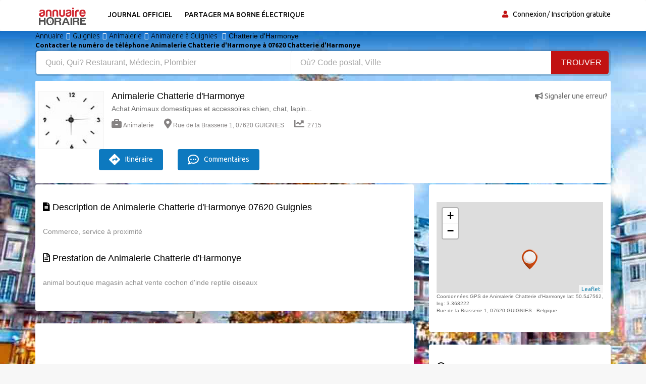

--- FILE ---
content_type: text/html; charset=UTF-8
request_url: https://www.annuaire-horaire.be/societe/Animalerie-Guignies-Chatterie-dHarmonye-/932267
body_size: 7629
content:
<!DOCTYPE html><html lang="fr"> <head> <meta charset="utf-8"> <title>Horaires Animalerie Chatterie d'Harmonye Achat Animaux domestiques et accessoires chien, chat, lapin... 069649420</title> <meta property="og&#x3A;title" content="Meilleurs&#x20;avis&#x20;Animalerie&#x20;Chatterie&#x20;d&#x27;Harmonye&#x20;&#x20;&#x260E;&#x20;"><meta name="description" content="&#x231A;Heures&#x20;d&#x20;ouverture&#x20;Animalerie&#x20;Horaires&#x20;fermeture,&#x20;t&#xE9;l&#xE9;phone&#x20;recommandation&#x20;Chatterie&#x20;&#x20;d&#x27;Harmonye&#x20;Animalerie&#x20;&#x20;&#x260E;&#xFE0F;&#x20;"><meta property="og&#x3A;description" content="Top&#x20;30&#x20;des&#x20;Animaleries&#x20;Chatterie&#x20;d&#x27;Harmonye&#x20;&#x20;"><meta name="keywords" content="Heures&#x20;d&#x2019;ouverture&#x20;Chatterie&#x20;d&#x27;Harmonye&#x20;&#x20;Animalerie&#x20;Information&#x20;pratiques&#x20;&#x3A;&#x20;Horaires,&#x20;&#x2709;&#x20;adresse,&#x20;t&#xE9;l&#xE9;phone&#x20;&#x20;Chatterie&#x20;d&#x27;Harmonye&#x20;Animalerie&#x20;"><meta property="og&#x3A;type" content="annuaire"><meta name="viewport" content="width&#x3D;device-width,&#x20;initial-scale&#x3D;1"><meta http-equiv="X-UA-Compatible" content="IE&#x3D;edge"><!-- Le styles --> <link rel="stylesheet" href="https://maxcdn.bootstrapcdn.com/bootstrap/3.3.7/css/bootstrap.min.css" crossorigin="anonymous"><link rel="stylesheet" href="https://use.fontawesome.com/releases/v5.8.1/css/all.css" crossorigin="anonymous"> <link href="https&#x3A;&#x2F;&#x2F;www.annuaire-horaire.be&#x2F;societe&#x2F;Animalerie-Guignies-Chatterie-dHarmonye-&#x2F;932267" rel="canonical"><link href="&#x2F;images&#x2F;logo&#x2F;horaire.ico" rel="shortcut&#x20;icon" type="image&#x2F;vnd.microsoft.icon"><link href="&#x2F;min&#x2F;css&#x2F;vendor.min.css" media="screen" rel="stylesheet" type="text&#x2F;css"> <!-- font --> <link href='https://fonts.googleapis.com/css?family=Ubuntu:400,500,700,300' rel='stylesheet' type='text/css'><link href='https://fonts.googleapis.com/css?family=Signika+Negative:400,300,600,700' rel='stylesheet' type='text/css'> <link rel="apple-touch-icon" sizes="144x144" href="/images/ico/apple-touch-icon-144.png"><link rel="apple-touch-icon" sizes="114x114" href="/images/ico/apple-touch-icon-114.png"><link rel="apple-touch-icon" sizes="72x72" href="/images/ico/apple-touch-icon-72.png"><link rel="apple-touch-icon" sizes="57x57" href="/images/ico/apple-touch-icon-57.png"> <!-- HTML5 shim and Respond.js for IE8 support of HTML5 elements and media queries --> <!-- WARNING: Respond.js doesn't work if you view the page via file:// --> <!--[if lt IE 9]> <script src="https://oss.maxcdn.com/html5shiv/3.7.2/html5shiv.min.js"></script> <script src="https://oss.maxcdn.com/respond/1.4.2/respond.min.js"></script> <![endif]--> <link rel="stylesheet" href="https://ajax.googleapis.com/ajax/libs/jqueryui/1.12.1/themes/smoothness/jquery-ui.css"> <link rel="stylesheet" href="https://unpkg.com/leaflet@1.2.0/dist/leaflet.css" /> <script src="https://www.google.com/recaptcha/api.js" async defer></script> <link href="https://vocalgateway.mediakiosque.com/hiconnectjs/font-awesome/css/font-awesome.min.css" media="screen" rel="stylesheet" type="text/css"> <link rel="stylesheet" href="https://vocalgateway.mediakiosque.com/hiconnectjs/css/style-1.0.2.css" /> <script async src="https://www.googletagmanager.com/gtag/js?id=UA-104483816-2"></script><script> window.dataLayer = window.dataLayer || []; function gtag(){dataLayer.push(arguments);} gtag('js', new Date()); gtag('config', 'UA-104483816-2');</script> </head> <body> <header id="header" class="clearfix"> <nav class="navbar navbar-default"> <div class="container"> <div class="navbar-header"> <button type="button" class="navbar-toggle collapsed" data-toggle="collapse" data-target="#navbar-collapse"> <span class="sr-only">Toggle navigation</span> <span class="icon-bar"></span> <span class="icon-bar"></span> <span class="icon-bar"></span> </button> <a class="navbar-brand" href="/"><img class="img-responsive" src="/min/images/logo/annuaire-horaire.png" alt="annuaire enterprises"></a></div><div class="navbar-left"> <div class="collapse navbar-collapse" id="navbar-collapse"> <ul class="nav navbar-nav"><li><a title="Journaux officiels" href="/enseignes-populaires">Journal officiel</a></li><li><a target="_blank" title="Partager ma borne de recharge" href="https://www.sharenplug.com/">Partager ma borne électrique</a></li></ul> </div> </div><div class="nav-right"><ul class="sign-in"><li><i class="fa fa-user"></i></li> <li><a title="annuaire entreprise" href="/login-user">Connexion</a></li><li><a title="inscription annuaire" href="/referencement-gratuit-entreprise">Inscription gratuite</a></li> </ul><!-- sign-in --> </div><!-- nav-right --></div><!-- container --></nav><!-- navbar --> </header> <section class="job-bg page job-details-page"><div class="container"><div class="breadcrumb-section"><ol class="breadcrumb" itemscope itemtype="https://schema.org/BreadcrumbList"> <li itemprop="itemListElement" itemscope itemtype="https://schema.org/ListItem"><a itemprop="item" title="Annuaire horaires" href="/"><span itemprop="name">Annuaire</span></a><meta itemprop="position" content="1" /> </li><li itemprop="itemListElement" itemscope itemtype="https://schema.org/ListItem"><a itemprop="item" title="avis Guignies " href="/professionnels-artisans/Guignies%20"><span itemprop="name">Guignies </span></a><meta itemprop="position" content="2" /></li><li itemprop="itemListElement" itemscope itemtype="https://schema.org/ListItem"><a itemprop="item" title="information Animalerie" href="/annuaire-entreprise/Animalerie"><span itemprop="name">Animalerie</span></a><meta itemprop="position" content="3" /> </li><li itemprop="itemListElement" itemscope itemtype="https://schema.org/ListItem"><a itemprop="item" title="Annuaire Animalerie à Guignies " href="/professionnels/Animalerie/Guignies%20"><span itemprop="name">Animalerie à Guignies </span></a><meta itemprop="position" content="4" /> </li> <li>Chatterie d'Harmonye </li> </ol><!-- breadcrumb --> <h1 class="title">Contacter le numéro de téléphone Animalerie Chatterie d'Harmonye à 07620 Chatterie d'Harmonye </h1> </div><div class="banner-form banner-form-full job-list-form"> <form action="/recherche" method="GET"><input type="text" name="type" id="remote" value="" class="form-control" placeholder="Quoi, Qui? Restaurant, Médecin, Plombier" style="width: 45%; "><input type="text" name="ville" id="autoVille" value="" class="form-control searchVille" placeholder="Où? Code postal, Ville" style="width: 45%;"><button type="submit" class="btn btn-primary" value="Search">Trouver</button></form> </div> <div class="job-details"><div class="section job-ad-item"><div class="item-info"> <div class="item-image-box"><div class="item-image"> <img src="/min/img/horloge.jpg" alt="Horaires ouverture Animalerie d'Harmonye Chatterie" class="img-responsive"> </div><!-- item-image --> </div> <span class="pull-right"><a title="Horaires ouverture Animalerie Guignies " href="/signaler-erreur-932267" target="_blank" rel="nofollow"><i class="fas fa-bullhorn"></i> Signaler une erreur?</a></span> <div class="ad-info"> <h2>Animalerie Chatterie d'Harmonye </h2> <p>Achat Animaux domestiques et accessoires chien, chat, lapin...</p> <div class="ad-meta"> <ul> <li><a title="horaires ouverture Animalerie" href="/annuaire-entreprise/Animalerie"><i class="fas fa-briefcase"></i>Animalerie</a></li> <li><i class="fas fa-map-marker-alt"></i>Rue de la Brasserie 1, 07620 GUIGNIES </li> <li><i class="fas fa-chart-line"></i> 2715</li> </ul></div><!-- ad-meta --> </div><!-- ad-info --> </div><!-- item-info --> <div class="social-media"> <div class="button"> <div class="hmd_hiconnect" btn_title="Obtenir le numéro" customer="Chatterie d'Harmonye " site="annuaire-horaire" dest="069649420" ></div> <a title="horaires Animalerie Guignies " href="https://www.google.fr/maps/place/Rue de la Brasserie 1, 07620 Guignies - Belgique" target="_blank" rel="nofollow" class="btn btn-primary bookmark"><i class='fas fa-directions'></i>Itinéraire</a> <a title="horaires Animalerie Guignies " href="#commentaires" class="btn btn-primary bookmark"><i class="far fa-comment-dots"></i> Commentaires</a> </div> </div> </div><!-- job-ad-item --> <div class="job-details-info"> <div class="row"> <div class="col-sm-12"> <!--PHOTO--> </div> </div> </div> <div class="job-details-info"><div class="row"> <div class="col-sm-8"><div class="section job-description"> <div class="description-info"> <h2><i class="fas fa-file-alt"></i> Description de Animalerie Chatterie d'Harmonye 07620 Guignies </h2> <p><br />Commerce, service à proximité</p> </div> <br /> <div class="responsibilities"> <h2><i class="far fa-file-alt"></i> Prestation de Animalerie Chatterie d'Harmonye</h2> <p><br />animal boutique magasin achat vente cochon d'inde reptile oiseaux</p> </div> </div> <div class="section trending-ads latest-jobs-ads"> <!-- pjaune --><!-- FIN pjaune --> <script async src="//pagead2.googlesyndication.com/pagead/js/adsbygoogle.js"></script><ins class="adsbygoogle" style="display:block" data-ad-client="ca-pub-6053119001547019" data-ad-slot="6639198884" data-ad-format="auto"></ins><script>(adsbygoogle = window.adsbygoogle || []).push({});</script></div> <div id="commentaires" class="section"> <h4><i class="far fa-comment-dots"></i> Donnez votre avis et une recommandation sur Animalerie Chatterie d'Harmonye . </h4> Egalement donner votre opinion sur d'autres <a title="Horaires Animalerie à Guignies " href="/professionnels/Animalerie/Guignies%20">Animalerie à Guignies </a>. Votre ip: 3.128.170.115 <form id="form-avis" method="POST"> <div class="row form-group"><label class="col-sm-1 label-title">Nom:</label><div class="col-sm-8"> <input type="text" name="pseudo" class="form-control" placeholder="Nom&#x20;Pr&#xE9;nom" value=""> </div> <label class="col-sm-1">Note: </label><div class="col-sm-2 user-type"> <select name="note" class="form-control"><option value="0">0</option><option value="1">1</option><option value="2">2</option><option value="3">3</option><option value="4">4</option><option value="5" selected="selected">5</option><option value="6">6</option><option value="7">7</option><option value="8">8</option><option value="9">9</option><option value="10">10</option></select> </div> </div> <div class="form-group"><textarea name="message" class="form-control" rows="6" placeholder="Pas&#x20;besoin&#x20;de&#x20;cr&#xE9;er&#x20;un&#x20;compte&#x20;pour&#x20;poster&#x20;un&#x20;commentaire,&#x20;remplissez&#x20;le&#x20;formulaire."></textarea> </div> <div class="g-recaptcha" data-sitekey="6LdVWEwUAAAAAPoJo5VuFGFAmTpB1buN-fvi4XGQ"></div> <div class="buttons pull-right"><a title="horaires Animalerie Guignies " href="javascript:document.forms['form-avis'].submit()" class="btn">Poster votre avis</a> </div> </form> </div><!-- career-objective --></div> <div class="col-sm-4"> <div class="section job-short-info"> <div id="mini-map"></div> <div class="petittxt">Coordonnées GPS de Animalerie Chatterie d'Harmonye lat: 50.547562, lng: 3.368222 </div> <div class="petittxt">Rue de la Brasserie 1, 07620 GUIGNIES - Belgique</div> </div> <div class="section company-info"> <h2><i class="far fa-clock"></i> Horaires de Chatterie d'Harmonye </h2> <p>lundi 9h vendredi 19h <br /> Samedi 10h - 18h</p> <span class="petittxt">Si ces horaires ne correspondent pas à l'heure d'ouverture Animalerie Chatterie d'Harmonye , Faites Modifier/signaler une erreur?</span> </div> <div class="section"><h2><i class="fas fa-clock"></i> Heures d'ouverture des Animaleries à proximité du Animalerie d'Harmonye Chatterie:</h2><ul> <li><a title="Horaires Animalerie Guignies Poutikepuces-Toilettage" href="/societe/Animalerie-Froidmont-Poutikepuces-Toilettage/932562">Animalerie Poutikepuces-Toilettage à 4.3 km</a></li> <li><a title="Horaires Animalerie Guignies Super Jardin sa" href="/societe/Animalerie-Tournai-Super-Jardin-sa/932605">Animalerie Super Jardin sa à 6.4 km</a></li> <li><a title="Horaires Animalerie Guignies Tom & Co" href="/societe/Animalerie-Tournai-Tom-and-Co/932633">Animalerie Tom & Co à 6.9 km</a></li> <li><a title="Horaires Animalerie Guignies La Belle et le Clochare" href="/societe/Animalerie-Tournai-La-Belle-et-le-Clochare/932473">Animalerie La Belle et le Clochare à 7.4 km</a></li> <li><a title="Horaires Animalerie Guignies Poil aux Pattes/Emilie Lefebvre" href="/societe/Animalerie-Froyennes-Poil-aux-PattesEmilie-Lefebvre/932555">Animalerie Poil aux Pattes/Emilie Lefebvre à 8.3 km</a></li> <li><a title="Horaires Animalerie Guignies FRANCOIS SINDY MARIANNE" href="/societe/Animalerie-Pipaix-FRANCOIS-SINDY-MARIANNE/932397">Animalerie FRANCOIS SINDY MARIANNE à 14 km</a></li> <li><a title="Horaires Animalerie Guignies Mike's Reptipark" href="/societe/Animalerie-Tournai-Mikes-Reptipark/932507">Animalerie Mike's Reptipark à 14.6 km</a></li> <li><a title="Horaires Animalerie Guignies Aveve Hobby Vert" href="/societe/Animalerie-Roucourt-Aveve-Hobby-Vert/932183">Animalerie Aveve Hobby Vert à 16.1 km</a></li> <li><a title="Horaires Animalerie Guignies Hainaut Poussy Club ASBL" href="/societe/Animalerie-Bon-Secours-Hainaut-Poussy-Club-ASBL/932412">Animalerie Hainaut Poussy Club ASBL à 17.7 km</a></li> <li><a title="Horaires Animalerie Guignies Animabonsecours" href="/societe/Animalerie-Bon-Secours-Animabonsecours/932143">Animalerie Animabonsecours à 17.7 km</a></li> <li><a title="Horaires Animalerie Guignies Francois N" href="/societe/Animalerie-Thumaide-Francois-N/932396">Animalerie Francois N à 18.3 km</a></li> <li><a title="Horaires Animalerie Guignies Au Bonheur du Chien" href="/societe/Animalerie-Leuze-En-Hainaut-Au-Bonheur-du-Chien/932177">Animalerie Au Bonheur du Chien à 18.6 km</a></li> <li><a title="Horaires Animalerie Guignies Dog Zen" href="/societe/Animalerie-Basecles-Dog-Zen/932343">Animalerie Dog Zen à 19.7 km</a></li> <li><a title="Horaires Animalerie Guignies A la Claire Fontaine" href="/societe/Animalerie-Anseroeul-A-la-Claire-Fontaine/932125">Animalerie A la Claire Fontaine à 20.1 km</a></li> <li><a title="Horaires Animalerie Guignies Dogmobile " href="/societe/Animalerie-Pottes-Dogmobile-/932351">Animalerie Dogmobile à 20.3 km</a></li> </ul></div> <div class="section"><h2><i class="fas fa-clock"></i> Horaires des commerces à 07620 Guignies :</h2><ul> <li><a title="Horaires photographe Guignies " href="/professionnels/photographe/Guignies%20">photographe à Guignies (2)</a></li> <li><a title="Horaires Animalerie Guignies " href="/professionnels/Animalerie/Guignies%20">Animalerie à Guignies (1)</a></li> <li><a title="Horaires Assurance Guignies " href="/professionnels/Assurance/Guignies%20">Assurance à Guignies (1)</a></li> <li><a title="Horaires Boiserie Guignies " href="/professionnels/Boiserie/Guignies%20">Boiserie à Guignies (1)</a></li> <li><a title="Horaires Cuisine Guignies " href="/professionnels/Cuisine%20/Guignies%20">Cuisine à Guignies (1)</a></li> <li><a title="Horaires Electricien Guignies " href="/professionnels/Electricien/Guignies%20">Electricien à Guignies (1)</a></li> <li><a title="Horaires Entreprise de bâtiment Guignies " href="/professionnels/Entreprise%20de%20b%C3%A2timent/Guignies%20">Entreprise de bâtiment à Guignies (1)</a></li> <li><a title="Horaires Entreprise de nettoyage Guignies " href="/professionnels/Entreprise%20de%20nettoyage/Guignies%20">Entreprise de nettoyage à Guignies (1)</a></li> <li><a title="Horaires Hôtel Guignies " href="/professionnels/H%C3%B4tel/Guignies%20">Hôtel à Guignies (1)</a></li> <li><a title="Horaires Informatique Guignies " href="/professionnels/Informatique/Guignies%20">Informatique à Guignies (1)</a></li> <li><a title="Horaires Médecin Guignies " href="/professionnels/M%C3%A9decin/Guignies%20">Médecin à Guignies (1)</a></li> <li><a title="Horaires Paysagiste Guignies " href="/professionnels/Paysagiste/Guignies%20">Paysagiste à Guignies (1)</a></li> <li><a title="Horaires Peinture Guignies " href="/professionnels/Peinture/Guignies%20">Peinture à Guignies (1)</a></li> <li><a title="Horaires Salon de coiffure Guignies " href="/professionnels/Salon%20de%20coiffure/Guignies%20">Salon de coiffure à Guignies (1)</a></li> <li><a title="Horaires Salons de thé café Guignies " href="/professionnels/Salons%20de%20th%C3%A9%20%20caf%C3%A9/Guignies%20">Salons de thé café à Guignies (1)</a></li> <li><a title="Horaires Service de nettoyage Guignies " href="/professionnels/Service%20de%20nettoyage/Guignies%20">Service de nettoyage à Guignies (1)</a></li> <li><a title="Horaires maison de retraite Guignies " href="/professionnels/maison%20de%20retraite/Guignies%20">maison de retraite à Guignies (1)</a></li> </ul></div> </div></div><!-- row --> <div class="row"><div class="col-md-6"><script async src="//pagead2.googlesyndication.com/pagead/js/adsbygoogle.js"></script><ins class="adsbygoogle" style="display:block" data-ad-client="ca-pub-6053119001547019" data-ad-slot="6639198884" data-ad-format="auto"></ins><script>(adsbygoogle = window.adsbygoogle || []).push({});</script></div><div class="col-md-6"><script async src="//pagead2.googlesyndication.com/pagead/js/adsbygoogle.js"></script><ins class="adsbygoogle" style="display:block" data-ad-client="ca-pub-6053119001547019" data-ad-slot="6639198884" data-ad-format="auto"></ins><script>(adsbygoogle = window.adsbygoogle || []).push({});</script></div></div></div><!-- job-details-info --> </div><!-- job-details --> </div><!-- container --></section><!-- job-details-page --><section id="something-sell" class="clearfix parallax-section"><div class="container"> <div class="row"> <div class="col-sm-12 text-center"><h4>C'est mon entreprise, développer mon activité avec mon espace client</h4><h2 class="title">Je récupère ma fiche pour indiquer toutes les informations de mon activité</h2><a title="horaires Animalerie Guignies " href="/revendiquer-932267" target="_blank" rel="nofollow" class="btn btn-primary">Revendiquer ma page</a> </div> </div></div> </section><div class="container"><div itemscope itemtype="https://schema.org/FAQPage"><div itemscope itemprop="mainEntity" itemtype="https://schema.org/Question"><button class="accordion2"><h1 itemprop="name">Qui est d'Harmonye Chatterie?</h1></button><div class="panel"><div itemscope itemprop="acceptedAnswer" itemtype="https://schema.org/Answer"><div itemprop="text">Le professionnel Chatterie d'Harmonye est un <strong>Animalerie</strong> de profession.</div></div><br /></div></div><div itemscope itemprop="mainEntity" itemtype="https://schema.org/Question"><button class="accordion2"><h1 itemprop="name">Comment contacter le service client de Chatterie d'Harmonye?</h1></button><div class="panel"><div itemscope itemprop="acceptedAnswer" itemtype="https://schema.org/Answer"><div itemprop="text">Vous pouvez contacter par email : tamaradavid2009@hotmail.com.
Vous cherchez l'adresse ou un numéro de téléphone de <a title="Horaires Animalerie à Guignies " href="/professionnels/Animalerie/Guignies%20">Animalerie à Guignies </a>? Consultez nos pages professionnels, leurs coordonnées détaillées de tous les Animaleries en activité à Guignies et à proximité. Trouvez votre Animalerie à Guignies en quelques clics avec l'Annuaire-Horaire.</div></div><br /></div></div><div itemscope itemprop="mainEntity" itemtype="https://schema.org/Question"><button class="accordion2"><h1 itemprop="name">Quels sont les tarifs ou le prix moyen Chatterie d'Harmonye ?</h1></button><div class="panel"><div itemscope itemprop="acceptedAnswer" itemtype="https://schema.org/Answer"><div itemprop="text">Nos tarifs sont de </div></div><br /></div></div><div itemscope itemprop="mainEntity" itemtype="https://schema.org/Question"><button class="accordion2"><h1 itemprop="name">Quels sont les horaires d’ouverture de Chatterie d'Harmonye ?</h1></button><div class="panel"><div itemscope itemprop="acceptedAnswer" itemtype="https://schema.org/Answer"><div itemprop="text">Avant de vous déplacer chez Chatterie d'Harmonye , vérifier les heures d'ouverture et fermeture des commerces de <strong>Animalerie d'Harmonye Chatterie 07620 Guignies </strong>, entreprises et artisans <a title="horaires Animalerie à Guignies " href="/professionnels/Animalerie/Guignies%20">Animalerie à Guignies </a>, annuaire des sociétés Animalerie. Trouver gratuitement les horaires d’ouverture de la société de <a href="/annuaire-entreprise/Chatterie%20d'Harmonye%20">Chatterie d'Harmonye </a> adresse du professionnel: la rue du commerce est le Rue de la Brasserie 1 avec le plan et la direction dont le code postal est 07620 et la ville est Guignies numéros téléphone mobile fax, contacter par téléphone. <strong>Annuaire téléphonique des entreprises</strong> et professionnels indépendants, trouver Achat Animaux domestiques et accessoires chien, chat, lapin... trouver les horaires d’ouvertures des magasins boutiques, centre commercial établissement commerces échoppe atelier bazar. Rechercher dans notre moteur de recherche adresse de Animalerie dans la ville de Guignies .</div></div><br /></div></div><div itemscope itemprop="mainEntity" itemtype="https://schema.org/Question"><button class="accordion2"><h1 itemprop="name">Comment prendre rendez-vous avec votre Animalerie?</h1> </button><div class="panel"><div itemscope itemprop="acceptedAnswer" itemtype="https://schema.org/Answer"><div itemprop="text">Pour joindre le service client ou si vous souhaitez vous renseigner sur Chatterie d'Harmonye , Appeler son numéro qui est au dessus pour prendre rendez-vous. Vous avez une remarque ou une question à poser sur son travail? N’hésitez pas à prendre <strong>contact avec Chatterie d'Harmonye </strong> en composant son numéro de téléphone. Chatterie d'Harmonye mettra tout en oeuvre pour vous satisfaire de ses services et répondra à toutes vos questions. Vous avez déjà rencontrés Chatterie d'Harmonye ? Déposer rapidement votre avis sans avoir de compte afin de partager votre expérience.</div></div><br /></div></div><div itemscope itemprop="mainEntity" itemtype="https://schema.org/Question"><button class="accordion2"><h1 itemprop="name">Quelle est l'adresse de Chatterie d'Harmonye ?</h1> </button><div class="panel"><div itemscope itemprop="acceptedAnswer" itemtype="https://schema.org/Answer"><div itemprop="text">Rue de la Brasserie 1, 07620 GUIGNIES </div></div><br /></div></div><div itemscope itemprop="mainEntity" itemtype="https://schema.org/Question"><button class="accordion2"><h1 itemprop="name">Quelles sont les prestations et services que propose de Chatterie d'Harmonye ?</h1> </button><div class="panel"><div itemscope itemprop="acceptedAnswer" itemtype="https://schema.org/Answer"><div itemprop="text">Achat Animaux domestiques et accessoires chien, chat, lapin...</div>Siret : , Nombre d’employé: </div><br /></div> </div></div></div><!-- LEAFLET MAP ---><script src="https://unpkg.com/leaflet@1.2.0/dist/leaflet.js"></script><script> var divMap = document.getElementById('mini-map'); if(divMap!==null){ var myMap = L.map('mini-map');
myMap.setView([50.547562, 3.368222], 17);
L.tileLayer('https://tile.jawg.io/jawg-sunny/{z}/{x}/{y}.png?access-token=h0QWJor6PF1NbRuaM8n9IKCAL7GwLzULbXEiOQcUhu80uOnCIShNXJX6QEMk9zpS', {}).addTo(myMap);
var myIcon = L.icon({
iconUrl: '/images/icone/annuaire.png', }); L.marker([50.547562, 3.368222], {icon: myIcon}).addTo(myMap);
}</script><!-- FIN LEAFLET MAP ---><script>var acc = document.getElementsByClassName("accordion2");
var i;
for (i = 0; i < acc.length; i++) { acc[i].addEventListener("click", function() { this.classList.toggle("active2"); var panel = this.nextElementSibling; if (panel.style.maxHeight) { panel.style.maxHeight = null; } else { panel.style.maxHeight = panel.scrollHeight + "px"; } });
}</script> <footer id="footer" class="clearfix"> <div class="footer-bottom clearfix"><div class="container"><a href="https://www.annuaire-horaire.fr" title="Annuaire horaires commerces france" target="_blank">Annuaire gratuit</a> | <a href="https://www.annuaire-horaire.be" title="Annuaire horaires commerces belgique" target="_blank">Annuaire-Horaire</a> | <a href="https://www.annuaire-horaire.ch" title="Annuaire horaires commerces Suisse" target="_blank">Horaires Suisse</a> | <a href="https://www.annuaire-horaire.ca" title="Annuaire horaires commerces, commerce au Canada" target="_blank">Horaires Canada</a> | <a href="https://www.annuario-orari.it/" title="annuario orari" target="_blank">Annuario orari</a> | <a href="https://ma.annuaire-horaire.com/" title="Annuaire horaires commerces au Maroc" target="_blank">Horaires Maroc</a> | <a href="https://www.anuario-horario.es/" title="anuario horario" target="_blank">Anuario-horario</a> | <a href="https://www.business-hours.com.au/" title="business-hours" target="_blank">Business hours</a> | <a href="https://www.oeffnungszeiten-firmen.de/" title="oeffnungszeiten-firmen" target="_blank">Oeffnungszeiten firmen</a> | <a href="http://www.lannuaire-inverse.fr/" title="annuaire-inverse" target="_blank">Annuaire inversé</a> | <a href="https://www.local-hours.uk/" title="yellow Page" target="_blank">Yellow Page</a> | <a href="https://www.timetoopen.com" title="yellow Page" target="_blank">Page USA</a> | <a href="http://www.horaires-societe.com/" title="horaires societes" target="_blank">Horaire societe</a> | <a href="https://www.agenda-online.fr/" title="Agenda et planning en ligne" target="_blank">Agenda en ligne</a> | <br /><br />Copyright © 2026 | Annuaire-horaire est l’annuaire professionnel qui vous aide à trouver les horaires d’ouverture et fermeture des adresses professionnelles. Besoin d'une adresse, d'un numéro de téléphone, les heures d’ouverture, d’un plan d'accès ? Recherchez le professionnel par ville ou par activité et aussi par le nom de la société que vous souhaitez contacter et par la suite déposer votre avis et vos recommandations avec un commentaire et une notation.<br /> <a href="/mentions-legales" title="annuaire horaire entreprises sociétés" rel="nofollow">Mentions légales</a> - <a title="Conditions de ventes" rel="nofollow" target="_blank" href="/condition">Conditions de ventes</a> - <a href="/contact" title="annuaire horaire entreprises sociétés">Contact</a> </div></div><!-- footer-bottom --> </footer> <!-- JS --> <script src="https://ajax.googleapis.com/ajax/libs/jquery/1.12.4/jquery.min.js"></script> <script src="https://maxcdn.bootstrapcdn.com/bootstrap/3.3.7/js/bootstrap.min.js" crossorigin="anonymous"></script> <script async src="/min/js/vendor.min.js" defer></script> <script type="text/javascript" src="https://wshiconnect.mediakiosque.com/hiconnectjs/js/hmd_hiconnect-2.0.0-56b0ba443fe96.js?jquery=no" ></script> <script src="https://ajax.googleapis.com/ajax/libs/jqueryui/1.12.1/jquery-ui.min.js"></script> <script> $(function(){	$('.hmd_hiconnect').hmdHiconnect({	buttonTitle: 'Obtenir le num&eacute;ro',	horizontal: "1",	cabinet: 'VIMANEK_BE',	endUser: 'test'	});	}); $( function() { var cache = {}; $( "#remote" ).autocomplete({ minLength: 1, source: function( request, response ) { var term = request.term; if ( term in cache ) { response( cache[ term ] ); return; } $.getJSON( "/liste-type", request, function( data, status, xhr ) { cache[ term ] = data; response( data ); }); } }); } ); var autoVille = document.getElementById('autoVille'); if(autoVille !== null){ $( function() { var cache = {}; $( "#autoVille" ).autocomplete({ minLength: 2, source: function( request, response ) { var term = request.term; if ( term in cache ) { response( cache[ term ] ); return; } $.getJSON( "/liste-ville", request, function( data, status, xhr ) { cache[ term ] = data; response( data ); }); } }); } ); } </script></script> </body></html>

--- FILE ---
content_type: text/html; charset=utf-8
request_url: https://www.google.com/recaptcha/api2/anchor?ar=1&k=6LdVWEwUAAAAAPoJo5VuFGFAmTpB1buN-fvi4XGQ&co=aHR0cHM6Ly93d3cuYW5udWFpcmUtaG9yYWlyZS5iZTo0NDM.&hl=en&v=PoyoqOPhxBO7pBk68S4YbpHZ&size=normal&anchor-ms=20000&execute-ms=30000&cb=cqq1if1h8sve
body_size: 49533
content:
<!DOCTYPE HTML><html dir="ltr" lang="en"><head><meta http-equiv="Content-Type" content="text/html; charset=UTF-8">
<meta http-equiv="X-UA-Compatible" content="IE=edge">
<title>reCAPTCHA</title>
<style type="text/css">
/* cyrillic-ext */
@font-face {
  font-family: 'Roboto';
  font-style: normal;
  font-weight: 400;
  font-stretch: 100%;
  src: url(//fonts.gstatic.com/s/roboto/v48/KFO7CnqEu92Fr1ME7kSn66aGLdTylUAMa3GUBHMdazTgWw.woff2) format('woff2');
  unicode-range: U+0460-052F, U+1C80-1C8A, U+20B4, U+2DE0-2DFF, U+A640-A69F, U+FE2E-FE2F;
}
/* cyrillic */
@font-face {
  font-family: 'Roboto';
  font-style: normal;
  font-weight: 400;
  font-stretch: 100%;
  src: url(//fonts.gstatic.com/s/roboto/v48/KFO7CnqEu92Fr1ME7kSn66aGLdTylUAMa3iUBHMdazTgWw.woff2) format('woff2');
  unicode-range: U+0301, U+0400-045F, U+0490-0491, U+04B0-04B1, U+2116;
}
/* greek-ext */
@font-face {
  font-family: 'Roboto';
  font-style: normal;
  font-weight: 400;
  font-stretch: 100%;
  src: url(//fonts.gstatic.com/s/roboto/v48/KFO7CnqEu92Fr1ME7kSn66aGLdTylUAMa3CUBHMdazTgWw.woff2) format('woff2');
  unicode-range: U+1F00-1FFF;
}
/* greek */
@font-face {
  font-family: 'Roboto';
  font-style: normal;
  font-weight: 400;
  font-stretch: 100%;
  src: url(//fonts.gstatic.com/s/roboto/v48/KFO7CnqEu92Fr1ME7kSn66aGLdTylUAMa3-UBHMdazTgWw.woff2) format('woff2');
  unicode-range: U+0370-0377, U+037A-037F, U+0384-038A, U+038C, U+038E-03A1, U+03A3-03FF;
}
/* math */
@font-face {
  font-family: 'Roboto';
  font-style: normal;
  font-weight: 400;
  font-stretch: 100%;
  src: url(//fonts.gstatic.com/s/roboto/v48/KFO7CnqEu92Fr1ME7kSn66aGLdTylUAMawCUBHMdazTgWw.woff2) format('woff2');
  unicode-range: U+0302-0303, U+0305, U+0307-0308, U+0310, U+0312, U+0315, U+031A, U+0326-0327, U+032C, U+032F-0330, U+0332-0333, U+0338, U+033A, U+0346, U+034D, U+0391-03A1, U+03A3-03A9, U+03B1-03C9, U+03D1, U+03D5-03D6, U+03F0-03F1, U+03F4-03F5, U+2016-2017, U+2034-2038, U+203C, U+2040, U+2043, U+2047, U+2050, U+2057, U+205F, U+2070-2071, U+2074-208E, U+2090-209C, U+20D0-20DC, U+20E1, U+20E5-20EF, U+2100-2112, U+2114-2115, U+2117-2121, U+2123-214F, U+2190, U+2192, U+2194-21AE, U+21B0-21E5, U+21F1-21F2, U+21F4-2211, U+2213-2214, U+2216-22FF, U+2308-230B, U+2310, U+2319, U+231C-2321, U+2336-237A, U+237C, U+2395, U+239B-23B7, U+23D0, U+23DC-23E1, U+2474-2475, U+25AF, U+25B3, U+25B7, U+25BD, U+25C1, U+25CA, U+25CC, U+25FB, U+266D-266F, U+27C0-27FF, U+2900-2AFF, U+2B0E-2B11, U+2B30-2B4C, U+2BFE, U+3030, U+FF5B, U+FF5D, U+1D400-1D7FF, U+1EE00-1EEFF;
}
/* symbols */
@font-face {
  font-family: 'Roboto';
  font-style: normal;
  font-weight: 400;
  font-stretch: 100%;
  src: url(//fonts.gstatic.com/s/roboto/v48/KFO7CnqEu92Fr1ME7kSn66aGLdTylUAMaxKUBHMdazTgWw.woff2) format('woff2');
  unicode-range: U+0001-000C, U+000E-001F, U+007F-009F, U+20DD-20E0, U+20E2-20E4, U+2150-218F, U+2190, U+2192, U+2194-2199, U+21AF, U+21E6-21F0, U+21F3, U+2218-2219, U+2299, U+22C4-22C6, U+2300-243F, U+2440-244A, U+2460-24FF, U+25A0-27BF, U+2800-28FF, U+2921-2922, U+2981, U+29BF, U+29EB, U+2B00-2BFF, U+4DC0-4DFF, U+FFF9-FFFB, U+10140-1018E, U+10190-1019C, U+101A0, U+101D0-101FD, U+102E0-102FB, U+10E60-10E7E, U+1D2C0-1D2D3, U+1D2E0-1D37F, U+1F000-1F0FF, U+1F100-1F1AD, U+1F1E6-1F1FF, U+1F30D-1F30F, U+1F315, U+1F31C, U+1F31E, U+1F320-1F32C, U+1F336, U+1F378, U+1F37D, U+1F382, U+1F393-1F39F, U+1F3A7-1F3A8, U+1F3AC-1F3AF, U+1F3C2, U+1F3C4-1F3C6, U+1F3CA-1F3CE, U+1F3D4-1F3E0, U+1F3ED, U+1F3F1-1F3F3, U+1F3F5-1F3F7, U+1F408, U+1F415, U+1F41F, U+1F426, U+1F43F, U+1F441-1F442, U+1F444, U+1F446-1F449, U+1F44C-1F44E, U+1F453, U+1F46A, U+1F47D, U+1F4A3, U+1F4B0, U+1F4B3, U+1F4B9, U+1F4BB, U+1F4BF, U+1F4C8-1F4CB, U+1F4D6, U+1F4DA, U+1F4DF, U+1F4E3-1F4E6, U+1F4EA-1F4ED, U+1F4F7, U+1F4F9-1F4FB, U+1F4FD-1F4FE, U+1F503, U+1F507-1F50B, U+1F50D, U+1F512-1F513, U+1F53E-1F54A, U+1F54F-1F5FA, U+1F610, U+1F650-1F67F, U+1F687, U+1F68D, U+1F691, U+1F694, U+1F698, U+1F6AD, U+1F6B2, U+1F6B9-1F6BA, U+1F6BC, U+1F6C6-1F6CF, U+1F6D3-1F6D7, U+1F6E0-1F6EA, U+1F6F0-1F6F3, U+1F6F7-1F6FC, U+1F700-1F7FF, U+1F800-1F80B, U+1F810-1F847, U+1F850-1F859, U+1F860-1F887, U+1F890-1F8AD, U+1F8B0-1F8BB, U+1F8C0-1F8C1, U+1F900-1F90B, U+1F93B, U+1F946, U+1F984, U+1F996, U+1F9E9, U+1FA00-1FA6F, U+1FA70-1FA7C, U+1FA80-1FA89, U+1FA8F-1FAC6, U+1FACE-1FADC, U+1FADF-1FAE9, U+1FAF0-1FAF8, U+1FB00-1FBFF;
}
/* vietnamese */
@font-face {
  font-family: 'Roboto';
  font-style: normal;
  font-weight: 400;
  font-stretch: 100%;
  src: url(//fonts.gstatic.com/s/roboto/v48/KFO7CnqEu92Fr1ME7kSn66aGLdTylUAMa3OUBHMdazTgWw.woff2) format('woff2');
  unicode-range: U+0102-0103, U+0110-0111, U+0128-0129, U+0168-0169, U+01A0-01A1, U+01AF-01B0, U+0300-0301, U+0303-0304, U+0308-0309, U+0323, U+0329, U+1EA0-1EF9, U+20AB;
}
/* latin-ext */
@font-face {
  font-family: 'Roboto';
  font-style: normal;
  font-weight: 400;
  font-stretch: 100%;
  src: url(//fonts.gstatic.com/s/roboto/v48/KFO7CnqEu92Fr1ME7kSn66aGLdTylUAMa3KUBHMdazTgWw.woff2) format('woff2');
  unicode-range: U+0100-02BA, U+02BD-02C5, U+02C7-02CC, U+02CE-02D7, U+02DD-02FF, U+0304, U+0308, U+0329, U+1D00-1DBF, U+1E00-1E9F, U+1EF2-1EFF, U+2020, U+20A0-20AB, U+20AD-20C0, U+2113, U+2C60-2C7F, U+A720-A7FF;
}
/* latin */
@font-face {
  font-family: 'Roboto';
  font-style: normal;
  font-weight: 400;
  font-stretch: 100%;
  src: url(//fonts.gstatic.com/s/roboto/v48/KFO7CnqEu92Fr1ME7kSn66aGLdTylUAMa3yUBHMdazQ.woff2) format('woff2');
  unicode-range: U+0000-00FF, U+0131, U+0152-0153, U+02BB-02BC, U+02C6, U+02DA, U+02DC, U+0304, U+0308, U+0329, U+2000-206F, U+20AC, U+2122, U+2191, U+2193, U+2212, U+2215, U+FEFF, U+FFFD;
}
/* cyrillic-ext */
@font-face {
  font-family: 'Roboto';
  font-style: normal;
  font-weight: 500;
  font-stretch: 100%;
  src: url(//fonts.gstatic.com/s/roboto/v48/KFO7CnqEu92Fr1ME7kSn66aGLdTylUAMa3GUBHMdazTgWw.woff2) format('woff2');
  unicode-range: U+0460-052F, U+1C80-1C8A, U+20B4, U+2DE0-2DFF, U+A640-A69F, U+FE2E-FE2F;
}
/* cyrillic */
@font-face {
  font-family: 'Roboto';
  font-style: normal;
  font-weight: 500;
  font-stretch: 100%;
  src: url(//fonts.gstatic.com/s/roboto/v48/KFO7CnqEu92Fr1ME7kSn66aGLdTylUAMa3iUBHMdazTgWw.woff2) format('woff2');
  unicode-range: U+0301, U+0400-045F, U+0490-0491, U+04B0-04B1, U+2116;
}
/* greek-ext */
@font-face {
  font-family: 'Roboto';
  font-style: normal;
  font-weight: 500;
  font-stretch: 100%;
  src: url(//fonts.gstatic.com/s/roboto/v48/KFO7CnqEu92Fr1ME7kSn66aGLdTylUAMa3CUBHMdazTgWw.woff2) format('woff2');
  unicode-range: U+1F00-1FFF;
}
/* greek */
@font-face {
  font-family: 'Roboto';
  font-style: normal;
  font-weight: 500;
  font-stretch: 100%;
  src: url(//fonts.gstatic.com/s/roboto/v48/KFO7CnqEu92Fr1ME7kSn66aGLdTylUAMa3-UBHMdazTgWw.woff2) format('woff2');
  unicode-range: U+0370-0377, U+037A-037F, U+0384-038A, U+038C, U+038E-03A1, U+03A3-03FF;
}
/* math */
@font-face {
  font-family: 'Roboto';
  font-style: normal;
  font-weight: 500;
  font-stretch: 100%;
  src: url(//fonts.gstatic.com/s/roboto/v48/KFO7CnqEu92Fr1ME7kSn66aGLdTylUAMawCUBHMdazTgWw.woff2) format('woff2');
  unicode-range: U+0302-0303, U+0305, U+0307-0308, U+0310, U+0312, U+0315, U+031A, U+0326-0327, U+032C, U+032F-0330, U+0332-0333, U+0338, U+033A, U+0346, U+034D, U+0391-03A1, U+03A3-03A9, U+03B1-03C9, U+03D1, U+03D5-03D6, U+03F0-03F1, U+03F4-03F5, U+2016-2017, U+2034-2038, U+203C, U+2040, U+2043, U+2047, U+2050, U+2057, U+205F, U+2070-2071, U+2074-208E, U+2090-209C, U+20D0-20DC, U+20E1, U+20E5-20EF, U+2100-2112, U+2114-2115, U+2117-2121, U+2123-214F, U+2190, U+2192, U+2194-21AE, U+21B0-21E5, U+21F1-21F2, U+21F4-2211, U+2213-2214, U+2216-22FF, U+2308-230B, U+2310, U+2319, U+231C-2321, U+2336-237A, U+237C, U+2395, U+239B-23B7, U+23D0, U+23DC-23E1, U+2474-2475, U+25AF, U+25B3, U+25B7, U+25BD, U+25C1, U+25CA, U+25CC, U+25FB, U+266D-266F, U+27C0-27FF, U+2900-2AFF, U+2B0E-2B11, U+2B30-2B4C, U+2BFE, U+3030, U+FF5B, U+FF5D, U+1D400-1D7FF, U+1EE00-1EEFF;
}
/* symbols */
@font-face {
  font-family: 'Roboto';
  font-style: normal;
  font-weight: 500;
  font-stretch: 100%;
  src: url(//fonts.gstatic.com/s/roboto/v48/KFO7CnqEu92Fr1ME7kSn66aGLdTylUAMaxKUBHMdazTgWw.woff2) format('woff2');
  unicode-range: U+0001-000C, U+000E-001F, U+007F-009F, U+20DD-20E0, U+20E2-20E4, U+2150-218F, U+2190, U+2192, U+2194-2199, U+21AF, U+21E6-21F0, U+21F3, U+2218-2219, U+2299, U+22C4-22C6, U+2300-243F, U+2440-244A, U+2460-24FF, U+25A0-27BF, U+2800-28FF, U+2921-2922, U+2981, U+29BF, U+29EB, U+2B00-2BFF, U+4DC0-4DFF, U+FFF9-FFFB, U+10140-1018E, U+10190-1019C, U+101A0, U+101D0-101FD, U+102E0-102FB, U+10E60-10E7E, U+1D2C0-1D2D3, U+1D2E0-1D37F, U+1F000-1F0FF, U+1F100-1F1AD, U+1F1E6-1F1FF, U+1F30D-1F30F, U+1F315, U+1F31C, U+1F31E, U+1F320-1F32C, U+1F336, U+1F378, U+1F37D, U+1F382, U+1F393-1F39F, U+1F3A7-1F3A8, U+1F3AC-1F3AF, U+1F3C2, U+1F3C4-1F3C6, U+1F3CA-1F3CE, U+1F3D4-1F3E0, U+1F3ED, U+1F3F1-1F3F3, U+1F3F5-1F3F7, U+1F408, U+1F415, U+1F41F, U+1F426, U+1F43F, U+1F441-1F442, U+1F444, U+1F446-1F449, U+1F44C-1F44E, U+1F453, U+1F46A, U+1F47D, U+1F4A3, U+1F4B0, U+1F4B3, U+1F4B9, U+1F4BB, U+1F4BF, U+1F4C8-1F4CB, U+1F4D6, U+1F4DA, U+1F4DF, U+1F4E3-1F4E6, U+1F4EA-1F4ED, U+1F4F7, U+1F4F9-1F4FB, U+1F4FD-1F4FE, U+1F503, U+1F507-1F50B, U+1F50D, U+1F512-1F513, U+1F53E-1F54A, U+1F54F-1F5FA, U+1F610, U+1F650-1F67F, U+1F687, U+1F68D, U+1F691, U+1F694, U+1F698, U+1F6AD, U+1F6B2, U+1F6B9-1F6BA, U+1F6BC, U+1F6C6-1F6CF, U+1F6D3-1F6D7, U+1F6E0-1F6EA, U+1F6F0-1F6F3, U+1F6F7-1F6FC, U+1F700-1F7FF, U+1F800-1F80B, U+1F810-1F847, U+1F850-1F859, U+1F860-1F887, U+1F890-1F8AD, U+1F8B0-1F8BB, U+1F8C0-1F8C1, U+1F900-1F90B, U+1F93B, U+1F946, U+1F984, U+1F996, U+1F9E9, U+1FA00-1FA6F, U+1FA70-1FA7C, U+1FA80-1FA89, U+1FA8F-1FAC6, U+1FACE-1FADC, U+1FADF-1FAE9, U+1FAF0-1FAF8, U+1FB00-1FBFF;
}
/* vietnamese */
@font-face {
  font-family: 'Roboto';
  font-style: normal;
  font-weight: 500;
  font-stretch: 100%;
  src: url(//fonts.gstatic.com/s/roboto/v48/KFO7CnqEu92Fr1ME7kSn66aGLdTylUAMa3OUBHMdazTgWw.woff2) format('woff2');
  unicode-range: U+0102-0103, U+0110-0111, U+0128-0129, U+0168-0169, U+01A0-01A1, U+01AF-01B0, U+0300-0301, U+0303-0304, U+0308-0309, U+0323, U+0329, U+1EA0-1EF9, U+20AB;
}
/* latin-ext */
@font-face {
  font-family: 'Roboto';
  font-style: normal;
  font-weight: 500;
  font-stretch: 100%;
  src: url(//fonts.gstatic.com/s/roboto/v48/KFO7CnqEu92Fr1ME7kSn66aGLdTylUAMa3KUBHMdazTgWw.woff2) format('woff2');
  unicode-range: U+0100-02BA, U+02BD-02C5, U+02C7-02CC, U+02CE-02D7, U+02DD-02FF, U+0304, U+0308, U+0329, U+1D00-1DBF, U+1E00-1E9F, U+1EF2-1EFF, U+2020, U+20A0-20AB, U+20AD-20C0, U+2113, U+2C60-2C7F, U+A720-A7FF;
}
/* latin */
@font-face {
  font-family: 'Roboto';
  font-style: normal;
  font-weight: 500;
  font-stretch: 100%;
  src: url(//fonts.gstatic.com/s/roboto/v48/KFO7CnqEu92Fr1ME7kSn66aGLdTylUAMa3yUBHMdazQ.woff2) format('woff2');
  unicode-range: U+0000-00FF, U+0131, U+0152-0153, U+02BB-02BC, U+02C6, U+02DA, U+02DC, U+0304, U+0308, U+0329, U+2000-206F, U+20AC, U+2122, U+2191, U+2193, U+2212, U+2215, U+FEFF, U+FFFD;
}
/* cyrillic-ext */
@font-face {
  font-family: 'Roboto';
  font-style: normal;
  font-weight: 900;
  font-stretch: 100%;
  src: url(//fonts.gstatic.com/s/roboto/v48/KFO7CnqEu92Fr1ME7kSn66aGLdTylUAMa3GUBHMdazTgWw.woff2) format('woff2');
  unicode-range: U+0460-052F, U+1C80-1C8A, U+20B4, U+2DE0-2DFF, U+A640-A69F, U+FE2E-FE2F;
}
/* cyrillic */
@font-face {
  font-family: 'Roboto';
  font-style: normal;
  font-weight: 900;
  font-stretch: 100%;
  src: url(//fonts.gstatic.com/s/roboto/v48/KFO7CnqEu92Fr1ME7kSn66aGLdTylUAMa3iUBHMdazTgWw.woff2) format('woff2');
  unicode-range: U+0301, U+0400-045F, U+0490-0491, U+04B0-04B1, U+2116;
}
/* greek-ext */
@font-face {
  font-family: 'Roboto';
  font-style: normal;
  font-weight: 900;
  font-stretch: 100%;
  src: url(//fonts.gstatic.com/s/roboto/v48/KFO7CnqEu92Fr1ME7kSn66aGLdTylUAMa3CUBHMdazTgWw.woff2) format('woff2');
  unicode-range: U+1F00-1FFF;
}
/* greek */
@font-face {
  font-family: 'Roboto';
  font-style: normal;
  font-weight: 900;
  font-stretch: 100%;
  src: url(//fonts.gstatic.com/s/roboto/v48/KFO7CnqEu92Fr1ME7kSn66aGLdTylUAMa3-UBHMdazTgWw.woff2) format('woff2');
  unicode-range: U+0370-0377, U+037A-037F, U+0384-038A, U+038C, U+038E-03A1, U+03A3-03FF;
}
/* math */
@font-face {
  font-family: 'Roboto';
  font-style: normal;
  font-weight: 900;
  font-stretch: 100%;
  src: url(//fonts.gstatic.com/s/roboto/v48/KFO7CnqEu92Fr1ME7kSn66aGLdTylUAMawCUBHMdazTgWw.woff2) format('woff2');
  unicode-range: U+0302-0303, U+0305, U+0307-0308, U+0310, U+0312, U+0315, U+031A, U+0326-0327, U+032C, U+032F-0330, U+0332-0333, U+0338, U+033A, U+0346, U+034D, U+0391-03A1, U+03A3-03A9, U+03B1-03C9, U+03D1, U+03D5-03D6, U+03F0-03F1, U+03F4-03F5, U+2016-2017, U+2034-2038, U+203C, U+2040, U+2043, U+2047, U+2050, U+2057, U+205F, U+2070-2071, U+2074-208E, U+2090-209C, U+20D0-20DC, U+20E1, U+20E5-20EF, U+2100-2112, U+2114-2115, U+2117-2121, U+2123-214F, U+2190, U+2192, U+2194-21AE, U+21B0-21E5, U+21F1-21F2, U+21F4-2211, U+2213-2214, U+2216-22FF, U+2308-230B, U+2310, U+2319, U+231C-2321, U+2336-237A, U+237C, U+2395, U+239B-23B7, U+23D0, U+23DC-23E1, U+2474-2475, U+25AF, U+25B3, U+25B7, U+25BD, U+25C1, U+25CA, U+25CC, U+25FB, U+266D-266F, U+27C0-27FF, U+2900-2AFF, U+2B0E-2B11, U+2B30-2B4C, U+2BFE, U+3030, U+FF5B, U+FF5D, U+1D400-1D7FF, U+1EE00-1EEFF;
}
/* symbols */
@font-face {
  font-family: 'Roboto';
  font-style: normal;
  font-weight: 900;
  font-stretch: 100%;
  src: url(//fonts.gstatic.com/s/roboto/v48/KFO7CnqEu92Fr1ME7kSn66aGLdTylUAMaxKUBHMdazTgWw.woff2) format('woff2');
  unicode-range: U+0001-000C, U+000E-001F, U+007F-009F, U+20DD-20E0, U+20E2-20E4, U+2150-218F, U+2190, U+2192, U+2194-2199, U+21AF, U+21E6-21F0, U+21F3, U+2218-2219, U+2299, U+22C4-22C6, U+2300-243F, U+2440-244A, U+2460-24FF, U+25A0-27BF, U+2800-28FF, U+2921-2922, U+2981, U+29BF, U+29EB, U+2B00-2BFF, U+4DC0-4DFF, U+FFF9-FFFB, U+10140-1018E, U+10190-1019C, U+101A0, U+101D0-101FD, U+102E0-102FB, U+10E60-10E7E, U+1D2C0-1D2D3, U+1D2E0-1D37F, U+1F000-1F0FF, U+1F100-1F1AD, U+1F1E6-1F1FF, U+1F30D-1F30F, U+1F315, U+1F31C, U+1F31E, U+1F320-1F32C, U+1F336, U+1F378, U+1F37D, U+1F382, U+1F393-1F39F, U+1F3A7-1F3A8, U+1F3AC-1F3AF, U+1F3C2, U+1F3C4-1F3C6, U+1F3CA-1F3CE, U+1F3D4-1F3E0, U+1F3ED, U+1F3F1-1F3F3, U+1F3F5-1F3F7, U+1F408, U+1F415, U+1F41F, U+1F426, U+1F43F, U+1F441-1F442, U+1F444, U+1F446-1F449, U+1F44C-1F44E, U+1F453, U+1F46A, U+1F47D, U+1F4A3, U+1F4B0, U+1F4B3, U+1F4B9, U+1F4BB, U+1F4BF, U+1F4C8-1F4CB, U+1F4D6, U+1F4DA, U+1F4DF, U+1F4E3-1F4E6, U+1F4EA-1F4ED, U+1F4F7, U+1F4F9-1F4FB, U+1F4FD-1F4FE, U+1F503, U+1F507-1F50B, U+1F50D, U+1F512-1F513, U+1F53E-1F54A, U+1F54F-1F5FA, U+1F610, U+1F650-1F67F, U+1F687, U+1F68D, U+1F691, U+1F694, U+1F698, U+1F6AD, U+1F6B2, U+1F6B9-1F6BA, U+1F6BC, U+1F6C6-1F6CF, U+1F6D3-1F6D7, U+1F6E0-1F6EA, U+1F6F0-1F6F3, U+1F6F7-1F6FC, U+1F700-1F7FF, U+1F800-1F80B, U+1F810-1F847, U+1F850-1F859, U+1F860-1F887, U+1F890-1F8AD, U+1F8B0-1F8BB, U+1F8C0-1F8C1, U+1F900-1F90B, U+1F93B, U+1F946, U+1F984, U+1F996, U+1F9E9, U+1FA00-1FA6F, U+1FA70-1FA7C, U+1FA80-1FA89, U+1FA8F-1FAC6, U+1FACE-1FADC, U+1FADF-1FAE9, U+1FAF0-1FAF8, U+1FB00-1FBFF;
}
/* vietnamese */
@font-face {
  font-family: 'Roboto';
  font-style: normal;
  font-weight: 900;
  font-stretch: 100%;
  src: url(//fonts.gstatic.com/s/roboto/v48/KFO7CnqEu92Fr1ME7kSn66aGLdTylUAMa3OUBHMdazTgWw.woff2) format('woff2');
  unicode-range: U+0102-0103, U+0110-0111, U+0128-0129, U+0168-0169, U+01A0-01A1, U+01AF-01B0, U+0300-0301, U+0303-0304, U+0308-0309, U+0323, U+0329, U+1EA0-1EF9, U+20AB;
}
/* latin-ext */
@font-face {
  font-family: 'Roboto';
  font-style: normal;
  font-weight: 900;
  font-stretch: 100%;
  src: url(//fonts.gstatic.com/s/roboto/v48/KFO7CnqEu92Fr1ME7kSn66aGLdTylUAMa3KUBHMdazTgWw.woff2) format('woff2');
  unicode-range: U+0100-02BA, U+02BD-02C5, U+02C7-02CC, U+02CE-02D7, U+02DD-02FF, U+0304, U+0308, U+0329, U+1D00-1DBF, U+1E00-1E9F, U+1EF2-1EFF, U+2020, U+20A0-20AB, U+20AD-20C0, U+2113, U+2C60-2C7F, U+A720-A7FF;
}
/* latin */
@font-face {
  font-family: 'Roboto';
  font-style: normal;
  font-weight: 900;
  font-stretch: 100%;
  src: url(//fonts.gstatic.com/s/roboto/v48/KFO7CnqEu92Fr1ME7kSn66aGLdTylUAMa3yUBHMdazQ.woff2) format('woff2');
  unicode-range: U+0000-00FF, U+0131, U+0152-0153, U+02BB-02BC, U+02C6, U+02DA, U+02DC, U+0304, U+0308, U+0329, U+2000-206F, U+20AC, U+2122, U+2191, U+2193, U+2212, U+2215, U+FEFF, U+FFFD;
}

</style>
<link rel="stylesheet" type="text/css" href="https://www.gstatic.com/recaptcha/releases/PoyoqOPhxBO7pBk68S4YbpHZ/styles__ltr.css">
<script nonce="y1foWncVZvpvzkz3Dgqjxg" type="text/javascript">window['__recaptcha_api'] = 'https://www.google.com/recaptcha/api2/';</script>
<script type="text/javascript" src="https://www.gstatic.com/recaptcha/releases/PoyoqOPhxBO7pBk68S4YbpHZ/recaptcha__en.js" nonce="y1foWncVZvpvzkz3Dgqjxg">
      
    </script></head>
<body><div id="rc-anchor-alert" class="rc-anchor-alert"></div>
<input type="hidden" id="recaptcha-token" value="[base64]">
<script type="text/javascript" nonce="y1foWncVZvpvzkz3Dgqjxg">
      recaptcha.anchor.Main.init("[\x22ainput\x22,[\x22bgdata\x22,\x22\x22,\[base64]/[base64]/[base64]/bmV3IHJbeF0oY1swXSk6RT09Mj9uZXcgclt4XShjWzBdLGNbMV0pOkU9PTM/bmV3IHJbeF0oY1swXSxjWzFdLGNbMl0pOkU9PTQ/[base64]/[base64]/[base64]/[base64]/[base64]/[base64]/[base64]/[base64]\x22,\[base64]\x22,\x22w4tzV8ODRV/CnMKoK11ZM8OUAnLDrcOdZyLCh8Kew7HDlcOzOcKxLMKLWk94FA7Dl8K1NhHCkMKBw6/[base64]/[base64]/[base64]/[base64]/DrcKKwqAkbH8Dw50kwpMNe8OCB8OJwrTCiQTCkWvClsKrVCpjZcKxwqTClMO4wqDDq8KIDiwUeTrDlSfDkcKXXX8AfcKxd8OCw4zDmsOeFcK0w7YHXsKSwr1LLsOzw6fDhyR4w4/DvsKXZ8Ohw7ESwp5kw5nCpMOlV8KdwrBQw43DvMOwM0/DgF9yw4TCm8OXbj/Ckh/CtsKeSsOVIhTDjsK1ecOBDj0/w7cRO8KcWEYTwoYXXxYsw509wrZzI8OULcOYw5tqbHzDh3bClyMXwoTDucKkwrtAVMKPw5bDhgDDkQXCpFBVOMKAw5XCgkTCnMOHK8KbDcKJw6tiwqhqG050HnbDmsObPD/[base64]/CtMONDcO7PMKdwpzDu8KgwqBoBMO0wqpkV3zCt8KPEDXCjgdLFkbDrcOww6rDjMOTwqdawpnDoMKxw49ow5Nlw7Azw7rCnBlmw4gYwqoJw58zQ8K/[base64]/CjHDm8KmwqNWUgjCnsKCdndfwog3d8KFw5sYw47CiS3DlgvCoj/DsMOqeMKtwqDDsirDvsKVwrDCjXpDNMKECMOzw57Dg23DtsKlI8K9w6jCjMKhLlsCwovChmTCr0nDuFk+RsOdTShABcOlwoTCvsO5ahvCoFnDqDvDt8Ogw7pww4oRc8OEw7/Dj8OQw7Y8w5pnGcONdkdjwpkUd0fDhcO7UcOkw4DCrWEXBAHDixTDtMKTw53CuMOBwrTDuDAQw4XDjlnCq8O5w74Kwq3CkgFPX8KGEcKxwrrCqcOvMAvCk2lZw4HCtMOKwqhCw4nDgmvDlMKfXi4Cdg8CcDY9QsKbw6/Cs1xPMsO+w4tsOcKZbRbCpcOtwqjCu8OmwrxuHXoJL3odQD5SesOYw5oYLg/Co8OPK8Ofw4AvUnzDuCvCuXHCtcKhwqrDmXFcdnsvw6JNKhzDkgNQwqcuNcKnw4HDo2bCgMOsw4dlwrLCn8K5bMKHRXPCoMORw7/Dp8OSfsO+w7PCu8Kjw7U0wpYTwp1UwqzCk8O9w7wfwqTDl8KLw7zChQx8NMOSWsOFR0LDvmcgw5rCiEIHw5DDuSc/wpEww7bCkS3DgF52IsK4wpReGsOYDsKbHsKjwosAw7HCmC/CicOcPEQYEQPDsmnCgAhRwoBYY8O8HE9bY8OewqbCrFhywpg5woHDjwlmw6rDk0MxRDHCt8O7wqEecsO2w47CocOAwp5sB37DgFo+LFk4AcORD2N0THLClMOtcHloalphw4vCg8OawqPCnsOJUVE1fcKswrwqwrwbw6/DqMKOEj7DgDVCdsOSWBPCrcKIDAnDiMOrDMKLw5VMwqzDkDvDjHHCsjjCtFPCtmvDnMKeHDENwpR0w4BCLsKEZcKqFztafjDDnT/DgzHDgHDDhErDgMKrwoN3woHCvMO3NH3DonDCu8KfOCbCt2HDuMKtw5s2OsK/ImMXw53CsmfDt1bDjcK1RcOzwo/DkyY+YlHCmzHDr3rCiiAoSTfCh8OKwoALwpvDqsKaIAjCvzADPGbClsOPwoXCrE/[base64]/[base64]/[base64]/DvgDDusOZDsOncndnwr/DnMKFbCAQwqISaMKCw6PCq1HDjMKHcSbDlMKkwqHDrcKgwoM6wrbDm8OecXZMw6fCt1LCsj3CjlsMVwIVagMUw7nCj8OYwr0ew7fDssOjbV7DkMKbRUjCrFzDmG3DtWRdwr4sw6DChEkxw4zCgUNqOW/DvyAKY1vDhQQhw6LCh8OOKcOMwoLDrsKWb8OuDMKuwrlZw684w7XCgiLCgVZMw4zCkVNdwo/CsSrDhcONPsOnQUtFM8OfCDktwqrCusOfw4NcQMKGWErCuCHDkRHCvMK+FwR0VsO/[base64]/CpmtHw4XDvsKpPBjDiXUOVRDCv34tN2FRa3vDhG4WwrVNwqUDLFZuwodvbcOtW8K+BcOswp3Ck8K3wq/[base64]/CiMOMwpNWw6MMIT/[base64]/w5LCjFZkK8KoecOkw51Lw4x5chIawqXCiwfCqcOKDkoaXhpdfX3CgcK6TmfDlyLDmVoAXsK0w7fCh8K1IiBHw60XwqnDt2tif0rDrSQ1wpEmw684RRIkbMKqw7TChcK1wppVw4LDh8K0Ni3Ch8OrwrlGwrrCtTLCt8ONEkXClsKpw7YNw4hYwpnDr8KpwqsZw4TCiG/DnsO4wpdXPjLCpMK7QjHDskIZN2HCrsKpdsK0XMK4w71DKMKgw6ZNQ2tZJQnCrgN1JxVew51DU1ZMCDorNUE4w5gQw7Y+wowswpLClTBcw6Y7w6t/Z8Oww5hDLsKBLsKGw75Uw6tcZWdlwp5CNsKww4Viw4fDuHRFw6NtXsK9fDVkwqPCs8OyYMOIwqMXKCkEC8KnAlDDiD9Vwp/DgMOHGlHCszHCv8O3IMK6VcKmX8OYw5zCslYfwo9Owr7DvlzCt8ONPcK1wprDt8Ofw7wuw4Zvw4wbbQfCtMOqZsKlVcKXBVvDslrDoMKxw4XDmnQqwrp5w77DjMO7wqpQwpXCn8KDc8KnecKCJcKfSk/CggBbwpvCrkAUSnfCsMOgVzxtJsO5c8K3w7c/Hm7CiMOoeMORVDXCkgbChcK/woHCmHo7wqokwr5fw53CuRDCq8KCLgslwrc6wo/Dm8KFwrPCrsOnwqpAw7TDjcKZwpDDoMKowrXCujrCiWFVLjY/wovDrMONw70AYEcUUDrCmjk8HcKLw4Iaw7zDnMKEw7XDicOmw6M7w6sBEcO3wq0Cw5RZDcOswpzCmFvCusObw7DDsMOrTcKNVMOpw4gaf8OXAcKVSX/[base64]/Dh8Kbw6bDs8OWwqbDkcKIHMOoK2p3LXBpwqJ4YsKcNQbDkcKawosJw53Cg3gxwpXCqsKXwrnCojrDucOJw4bDg8OcwpRGwqtIFsKFw43DkMKFEcOyasONwpHCocK+GHXCpxTDmBjCusKPw41zA2JqGsOvwq4TH8KFwqjDmMOsP27DkcOkDsO/wqzCjcOFSsKCDG0KeCjCkMOyX8KOTXl6w63CrQwfG8OVGAxJwpDDj8O3S2XCisK8w5VvMsKVR8OBwrNgw4FLSMOEw7s9MyV7cg9cckPCkcKMLMKbdX/[base64]/DnGFewp5vFU7DhHrCjlXCizzDrcOaw4jCmMK0wqzCv3/[base64]/[base64]/J8OyZ8OOVsO1w6cgwoXCqMOBwqDCqsOIwr0HN2PClFPDisKbclHCgcKXw63DvTnDp1nCvcKnwqJ5JcORQcO/[base64]/w7Emw5IERhhZN0vCgcOKw53Cvm57w7LCrzPDuwvDvsKvw6cZdHQMD8K5w73Ds8K3ccO7w5ZhwpMGw71fAMKdwoVKw7EhwqhAKcOgEh5XUMKYw4UpwrrDssOSwqImwpLDiQDCsQ/Cu8ONXHBhD8OhbcKfFHA5w6NZwoNLw5AbwrwIwpvCsDbDpMOsN8OUw75kw5DChMKfWMKjw4bDkCJSSF/DhxTCjMK3LcKsHcO6CyhXw6Msw5bDqnABwrvDok17VcO3R2/[base64]/a8OqVcK1w4cyw4IqZAErYMO2w4jDtyYDAMKuw6PCtMOkwovDvj1jwrHCuFYQwpEMw58cw5bCv8OxwrwDRMK2MXAITz/[base64]/CusO0LVbDqm/DjMK/w611wpLCky9OwqvDssO/WcKAfnNifmorw6pLTsKzwqfDq11zB8KUwoIDw645H1jCjFxNW0I6Ex/DtCZSP2PDiHHDq1tfw7LDqmljw6XCosK7VFwUwr7Dv8KTw59EwrRQwqV3DcObwrrCpXHDgn/CiSJLw7bCjT3DkcKdw4xPw7sHRMK8w6/Dj8OuwrNWw6xYw7bDn0zCnDUIZBLCk8OHw73CsMKac8Okw5LDuGTDrcO2bMKOMnQ5w63ChcONI10PR8KcUBVGwrEGwoY+woIJeMORP2nDvsKPw5IRVsKhVCtQwrEiw53ChxxOccOcIE/Co8KhKEXCg8OoLgMXwp1vw6FaU8Kxw7jCusOLCMOGVHYgwq/[base64]/[base64]/Xyx0w5g0RsO0T8OQw5JvAsOgFwVFZ20Zw5QLTl3DlhrCh8Ooa23DhMO+woHDtsKhKScqwrzCucO8w6jCnWXCjT4IXRBsAcKrH8OcFsOlcsK6wqMnwqLCncOZNcKlXCnDlCoPwpYGVsKqwq7Dl8K/[base64]/[base64]/Dh8Kqw4k4wr1zd0XDvRTCliHCh8O3wojCmEshXMKlw4jDi395FRvCtAoIwqVNJsKKBV97OWbDnDVzw6thw4zDsUzDmAIRw5VZBlHCnkTCisOMwpxQRUXDrMKtw7bDuMODw4tmasO8c2zDpcKPGF1Cw58IDil0GcKdBMKoLTrDjW8ISXTCtlhiw7R8NkzDo8O7CsOYwr/DiGjCisOlw4XCvMKyZDMewpbCp8KEwqVJwodwNcKtF8Omb8O5wpJvwpnDvhHCn8K8BlDClTTCvsKlSBfDnMOhb8Ouw4/[base64]/[base64]/ClsK3wqfCncOIw55NwrrChwAjeEx/w7LDjcK/Zik6CcOjw5xkcAPChMK0DVzCjH1Ow7sTwoF+w7ptPA88w4/Dt8KnUBPCoBF0wo/CrxF/dsKjw7/CmsKBwplhwoFWScOYDlvCuTvDgGMUC8Kdwo89w4XDvQpUw7IpZ8Oww6PCrMKgOT/DhF1IwpXCk0NXw61aNVjCvQTCv8KLwoTChGDCuW3DrlZ7KcK6w5DCosOAw7/[base64]/CssOPEMKxHcK+wpzCp8KfwopTwoHCslDDgwF9UF15WVXDpHzDpcOXecOOw4DChsKmw6bCs8OXwp1FUF0WNx0qQnEyYsODwpTDmQHDmgkHwrhkwpTDtMK/w6M7wqfCsMKPUlAbw4MXaMKOQwHDiMOOLsKOTSNnw43DnTfDkcKue2I2BsOPwqjDixNQwpzDucOaw5hWw6PCsTt+CMOsEcOsNFfDoMO0c3FZwqU4cMOkAV3CpmB3wrk7w7A0wolAGgLCrxPDnFrDgx/DsDHDssO2CxhVdwI/wqbDgH0Tw7DDmsO7w6EOwp/DgsOecGItw4psw79/[base64]/DrArCmMKhwqbCvXzDicKOAWQXwrcUw6Rre8KRwpZBZcKYw4DDkzfDtFvDkjE9w7dJwo7CviXDlsKNQcOewoLCvcKzw4Y2HiHDiit8wo9zwrxBwol2w7wpL8KuHB/[base64]/Cm8O1GsKHwqvCsD43VwRYYMKMwo51ahIowoF7acKkw6/CpcOGNArDicOjW8KUR8OHFmoyw4rCj8KWenvCqcKvKWTCtsK8ZsKIwqA8YX/CosKXwpPCgsO8bsOsw7kIw4wkXU1KZEZtw6bCjcO2b2QbF8OYw5jCtMO8woBew5rDtEJnLMOqw6VhKjnDqMKyw7/DjUTDuB/[base64]/DgzJmFRvCq3PCtQISw5HClhvDi8KTw6TCnxoMCcKMW24bVsOSWsKgwq/DosOAwp0yw6vDqcOOfF3CgRFJw57DoUhVR8OowpN0wqzClQvCo14GV2IAwqXDjMOIw7R7w6d+w5fDg8KuKynDosKfwrk7wpYKTMOebxfCqcO4wqTCicOewqDDr1EXw7jDhzsfwrAIfAfCoMOpGHRCQhAIEMOuccORREJFP8KPw5rDuFFxwrd4J0jDkDYGw5/CtXTDscKdI0k/w5/DhGIWwqjDuR1vWFHDvjjCul7CqMKMwq7Do8O/UVjClyTClcOmWAV7w5bChywCwrUjFsKBM8OgYU9Rwql4UcOKIVEbwpAEwo3DnMKlB8OGSwTCsTnCmGjDsC7DscOzw7LDv8O3wpROIMKABwZfWlExWCXDgUfCoQHCoV/DmVwuAMK0NMKDwrXCoz/Do33Dg8KNa0PDjsOvKcKYwo/[base64]/c8KcRMK9fsK+ZTgVwqFtw5NiRMOsV8OcJ8OxX8OXw490w5/CtcK6w7zCrm0HPcOfw5oFw7TClcKYwoA5wqZ4L1Zma8Odw5g5w4opYATDiXvDsMOLNQLDuMOLw7TCkTjDmzJ2eCgcLBrCnCvCvcK+YDltwovDt8K/[base64]/[base64]/w7gQP2JHw5AbPMOKLcOQwoPDtjPDtcKBwqnDncKYwpZrajHChn9uwpEsFsO0wqXCul5TBV7Ch8KYJ8KxCFcnw4jCjgzCq1kdw7xJw5DCsMKEUjtveltbQcKEbcO5cMOCw5rChcKfw4kQwrUjDm/[base64]/Cr8O7w6LDgMOTBzoTecOlwqjChi/Ds8KucldAw7ATwqPDnF3DswBmCsO8wrvDtsOhPRvDgMKSX2rDrMONVT7CrcOGXwnCqWY2AsK8SsODw4HCscKDwoXCvHrDmMKCwphoWMO1wpJCwrrCl33Dry/DnMKZIgjCsDfCs8O9NxHDn8O/[base64]/wpAfCsOzwrIaITwJwo9uw6XDvcKlLMOOwoPDnsO6w67CjsObeER0SQ/CjCZ+C8KOw4DCkxLClD/CiRnDqMKwwqUxMBPCvnPDssKIecOuw50Ww4s1w77DpMOnw4B3eBXCtQkAWnoBw43DucKZDcKTwr7CviVwwoFRQBvDmsOnA8OUE8KVOcOQwqDCgjIIwrvCnsKlwpBKwrfCqV3DuMKqM8Oww4h4w6vDiCLCsxleRw/DgcKsw7pLE1nCsF7ClsK8JWrCqQZSYyPDkhbDq8OUwpgbGjdJIMO8w5jCoUFTwq/ChsOTw5AGw7lQw4wWwqoeEcKcwrnCvsOew6wlOgRxd8KwV37Cl8K0UsOuw6Iaw5VQwr5YFwkGwqDCp8KXw5rDjWxzwoVSwrwmwrsuworDr0jCgFbCrsOUSAfDn8OIOljDrsKuOTfCtMOEdk4uJFNlwq/CoiocwoR4w4Rmw4ddw7FJYSHCq2QTFcOEw6fCtcO8TcK3SDLDo1w3w78BwrLCqsOQT3Rfw47DosKeI0rDscKaw6vDqUjDtsOWwoYYJsOJw65Df3/[base64]/[base64]/CnxHCijDDig3ChBZtEMOnPHY9wp1Pwr/DoMKWw6rCmcKtcRB+w5zDnCZ8w78JFzt5WhbCsQXCmFjCl8ORwqMWw7/DhcOBw557BgogbcK7w4LCrBHCqkPDpsKCZMKfw4vDjyfCvcKddsOUw5pQEDQcUcO9w7NcCxnDm8OyLMKlwp/Dm0Q0QnzCkzk3wql9w7zDsFTDmTQGwpTDnsK9w4hHwrLClEAiDsOvX0IfwptZH8KVTibCuMKuXhHCq2Muw4psAsK/ecOPw69tZcKlXybDnAsNwrgOw6xJVDtvb8K4aMKuwohrZ8OAZcOFZWMHwoHDvjnDpcKzwr5PAGUsKD8ew67ClMOUwpHCh8O2dm3DuStFdsKUw5ApR8Ofw6HCiTwCw5/[base64]/Ck8KqLEUdTwdfw5nDq8OBw7cVHsOubcOIUXs0wofCsMOUwqDCn8O8WD7Dm8K7w5lzw5LChSIaV8Kww6dqITnDvcO7EMOxJ2HChWYeEE1MOcODbcKYw71fIMO4wqzCtVNLw4fCpsODw57DnMKDwr/CtMK7UcKYRsOZw5ByRcKJw5pTAsOew5jCrsK1a8OmwrEGBcKWwqlmwpbCrMKrCcOuLF7DtA8DUMKaw4kxw7Bww5dxw4NXw6HCr3VACMKPKMOrwr83wqzDqsOtLMKaRzDDgcKowo/CvcKPwo5hGcKnwrTDsDIxG8KNwpI1UW16K8OWwokQTDtAwqwMw4BGwoLDpMKRw6tnwrF9w5LCvwFUVMKew5rCkMKXw7/DignCmsKKDnk8w6ETH8Kqw4oIBHvCkRzCu3MPwpnDmjzDm3zCp8KfTsO8w69CwqDCr27CpifDi8KbPWrDjMKwXsKUw6PDpHYpCHbCu8OLQUPCvDJAw4TDvcKRDEbChMO0w50uw7UfEsKNcMKxT3XCn3TCtxUNw4VySVvChsK/w7/CscOsw4bChMO1w50Nwo95wpzCksK1wpHDhcObwp4qwp/[base64]/CocOmesKZw7LDvALDogU5CRLCrn4QbXjDqznCi07Dkx3DmMKRw4dIw5bChMO4wpg0wqILBW55wq4SFMKmNcOWEcK7wqM6w7orwqPCnz3DkMKKd8O9w7bCp8Owwrw5ADTDrCbCucKuwpDDmQ0dbC19w59YNsK/w4J2asOOwq9vwr53S8KAKgtCw4jDvMK8AMKgw4xvY0HDmS7Cg0PCoFMTfx3CiSnDh8OsTXUDw4NEwqzCi0lZXTwdasKQHy3DmsOFPsOIwq16H8Okw5Mjw77DisOEw68awo8vw6YxRMK3w4MfLULDmgNdw5Y/w7LCpMOTNQgsVcOIFjzDiHLCillSCDVHwpl4woDDmjfDozLDsntywo3CvWTDvnEQwrtSw4fCjA3DucKSw5UUK2IaN8K5w7HCqsOPw6vDi8KHwoTCuW8He8Onw6V1w4/DhMKcFGZcwonDiEgdRcK3w4HCt8OeBsKlwqArDsOADMKzT25Tw5Y1BcOyw5jDuSjCpcOPcjEtbhQ3w5rCsTRZwobDnxAPXcKQw6lQbMOWw4jDpnTDjsOSwq/Djg9CJDXDgcKEGWfDm2ZpLwfDqMObwrPCnMK3wofDt27DgcKGCAzCusKwwrEUw43DmnhowoEiMsKjWMKXw63DpsKoeH04wqjDlQVPaBpHPsOBwoBpMMO+wr3CownCnTN/KsOVPjLDosOEwrbDhMOswpfDhRUHcCx0HgA9XMKow5VGQ3zDsMKBAsKBUhvCjBfCnQvCiMO9w6nCoynDqsOHwoTCksO6QMOjPMK3PUfChDkfN8K7w4DDq8Krwp7DgsKew5pzwrpow7LDoMKXfcK5wrTCtU/CosKOWVLDnsO6wqcuFQPCpMO7J8O1G8KSw7LCocK+ezjCoFPCo8Ofw5QkwqRmw5R8TR8lIwJwwrHCuiXDmSFMTy9Gw6IXWj8LE8OBfXpLw4oWFyogw7hyUMOAUMOZXGTDpX/DksOXw6LDsmfCksOuPSQjHGXCicKYw7PDqMO6WMOqO8Oew4TCskXDqMK0WUvCusKMKcOowrjDtsOWQB7CuDvDuV/DiMOmXMKwSsOTRsOMwqcIDsOlwo/CnsOsYwTCkSoSw7fCklcqwrVnw5TDv8Kww4ovM8OOwqPDnwjDknnDm8KqBkB/[base64]/S3PDg1slNHU7w4/Dp8OjVMO+HsO4w7gewoxEw5DCvsK2wpHCusKNbSjDuFfCtwVEejTCmsOpwrc1YmtXw4/CpmJdwpHCocKEAsO/[base64]/DscKww7LCqSUkw40SOMKpezDCgMOlw4QEZ8OLIhzDgFV4DG5cSsKtw4BoAw/Di2jCpmJIBlRoYWrDn8OywqjDpWrChAEDb0VdwoggGlAIwrLCu8KtwqRawrJdw5LDk8Kwwqc4wp0XwoHDjhHClCHCgcKdwpnDoxHCkiDDuMO/[base64]/[base64]/LMOAwq7DmTUIVcKNwq1bw58pw65xw4EFD2fDqxrDs8OpOsO2w4o/[base64]/T07DknFVw5ANw6lnNj/DrCIqw6XDicKFwr5GEMKDw5gzczvDlBxdJntxwqDCt8Okb302w7fDscKTwpzCucOWLMKXw6nDtcORw505w4rCpsOxw6EawpvCrcK/wqLDu0Ffw7fClUrDj8KGCBvDrBLDvAPCrjhrFMK/H3rDv1REw5xww51Twr3DqGgxwpFZwo3DpsKMw50BwqnCr8KsNhlDIcKOXcOzBcOKwrXCuVrCnw7CuSBXwpXCqlPDlGNNQsKtw5zCjcK5w6zCt8O1w5/[base64]/Z3hufTnCtcKkA2XDlnHClsKONcOpfU5kwrB6bsOfwq3CuyE9fMO4HsOyOELDr8OVwqxbw7HCnlHDhMKMwoUZVApEwpDDlsKLw7oyw7dzZcKLRzAyw53Do8KmFHnDnBTDpyhpRcOuw6J6EMK/Anhxw4LCnlppU8KVUMOHwr/DgMODHcKtw7PDi0bCucKbUmEbaUk4UjHDjj7Dq8KnHcKUH8OUVWbDq0InbRYwJMOww5wNw5/[base64]/DtsO1wpw3TBTDh8OXw5xzFlJYw7FuQ8OQLVfDusOvTQFRw5PDuA9PKMO7azXCjcOaw43Dky/[base64]/asOXwrPDkn8oGivCoww/w7sqw5Ajw5vCl1DCr8KEw5vDtHYIwr3Cv8OxfinCt8O7wo9pw7DCkmgqw7tIw4kYw6pEw7nDu8ObDcOCwqMywp95G8K/AcOATSzChHrDsMO/csK7e8K6wp9Mw4BgFsOiw4l9wpRQw6EUMcKcw63CnsOPXXMpwq8Vw6bDrsOfPcOZw5HCksKRwr9kwrnDicK0w4rDisOuLiQ1wodIw6QuKBEbw6JsYMO5L8OUwphSwqFEwr/[base64]/[base64]/Dh8KYw77DgWpOwqw8U8Kkw6AjFcKgwpTDuMKcZ8O4wqMKUmpJw6XDnsOQKAvDv8O3wp1zw6vDgXQuwoNzbcKLwojCs8KEN8K4F2zCuhtwDHXCjMK2P2jDpVDDvcK4woPDqcOrw6AzZjnDi0XCuVxdwo8/[base64]/DgH1zw7V4w6TDiA0adlkzw7HDoRhEwoDDg8O5w68AwoAzw7bCscKOaAIbBCXDlVF1SMKEA8OCakjCtMOxWBBWw6PDhMKVw5XCkXzDhcKrZHIwwq9owrPConLDssOcw4HCisKmwr/DvMKbwoBoccKuISU+wrczDSZVw4NnwoDCrsO9wrBrJ8KTLcKCIMKUTlLCtU/CjEA7w7PDr8OPbwg7VG7DqAAFC0LCu8KXR0bDkCnDonbCp1QBw6tISRvCkMOCVsKFw5rClMKqwoXCjEsSB8KmQTTCscK4w7PDjjDCqwPClMOebsOfD8Ktw4NGwq3CmDNkFWpcwro5wp4ye0tDfUBiw44/w4lpw7nDn3AZHS7Cr8KTw4cMw74Tw4zCksK+w7nDosK1TsOdVC1uw4JvwqEnw6cpw7MCwpjDvQvDoVzCt8Ovwrd/Nn8jwq/DhMO6LcOAdWNkwpQEIl4tY8O6PDxZa8KJfcOiw4XCisOVYnLDlsKuB1wZWXdUw6nCmi3DjkDDqGEDbcOqeifCiFxJX8KoCsOqT8Orw73DsMOGL0gjw5XCjsOWw7E8X1VxX27ChxJ4w6TCjsKva2PCrlURDhjDmU7DmMKfEQliO3DDqFhUw5gYwoXDgMOtw4/[base64]/XsKLXEV+Xjhywro5wpZmw6Nmwo7CqULDvVzDuRdDwpvDoFAqw6pcbxZ/w4HCjDzDlMK9Dzx1Ck3Ci0/CtMKyEn7CqcOmw7xmLx9FwpgYW8KOMMKWwpISw4oISMOmTcKhwplAwp/[base64]/HUrCtUXCoSx4wrPDlEnCiMOmw5/CrSdjUcK7T8Khw5RqSMOsw4wcVcONw5/CuQNkQy0kDhXDtQ9Aw5AeZAExWQY2w713wrDCrTU/JcOMRD/DkGfCtHDDrMKATcKGw6pTeT4cwrY3BlQ3bsORSnEJw47DriJBwpF1DcKnMTdqKcO9w6HDgMOmwrjDn8KCeMOZw402T8KAwozDsMOhwpPCgnQPVEfDjGUCw4LCm13DiBQlwrI/N8O9wpXDkcOcw6/CpcOWEWbDjHxiw73Dv8O9dsOOw5UrwqnDpBjDggnDu3HCtERtdMOaYj/DpwwywojDnG4Dw7RAw7k3CWnDtcOaLsKDdsKvV8OVYsKmPMKDY3MNCMKvCMO2YXoTw5TCvhTDlWzDghXDlhLCgFA7w6MuL8KPfWMlwrfDmwRFEXzDvVERwoLDtGvCkcKzw6zCmRsowo/CnF0ew5jChsKzwrHDgsKOaTfCtMKKawwNwoZ3wqkDwpLClkTDth/Cn3RrWMK+w7YecMKDwq50cl/DiMOgGShad8Knw7zDvF7CnwkJEFoow5LCkMO6PMOYw55gw5BTw4dYwqRHWsK7wrPDvsOnD3zDtMOfw4PCisOFOV7CvsOUwpfCu0rDlVjDrcOgdxkmQ8Knw6Zsw5bDin/ChsOYAcKCchzDpFrCnMKyMcOgClQTw4gjdcOXwr4lDMOHHTI6wqXDjcOOwqJ9wqsGbyTDigg9wqjDqsOEwqjDtMKpw79fEh/Cr8KZeUoBw47DlsKAIGhKccOHwpfDnw/DjcOCXGUIwqrCusK0AMOsa2TDmMOaw73DvMKhw6XDuU4tw7dkcC1Sw6NhVEs4N3zDicKyImPCrBbCnkrDj8KaBWTCg8KcKzbCglHCrH5YfMOOwq/CrHXDpFA5GW3DombDqcKgw6IjCGIWa8KLcMKpwoHCnsOjPhHDojzDtMO2O8OwwprDkcKFWEbDjGLDpwlxwq/DsMOVR8OSVz5Cd3zDo8O9CsOEdMOEFF3Ci8K/EMKffSvDqSvDocOADsKewqUowpbCr8OKwrfDiSgTYmzDnTNqwqjCjsK5MsKbwpLDpUvCsMKmw6rCkMKUDV/DksOqCBguwosOBnrCnsKQw4jDg8OuHQRXw7M+w4/[base64]/DtcKNNAVeDsKswrkwI8KMw6LDl3ILfMKLP8O1w5rDhwDDvsOJw5ZvCsOBw5/[base64]/DpCTCoFvCjcKXw6VDYnczG8KKwp3DknLDr8KtHhXDs3gYwrTClcOrwq0iwoLChsONwo3DjTPCklY3VCXCqRMgA8Kvc8Obw7dSS8OTbcOXMB0Vw6/CgcKjUxHCtsOPwqcPcizCpMOmwpAjwrgmL8OSM8ODOyTCsnk+G8KQw63DgDN9S8OoEsOOw6kQTMOxwpAmGzQpwrYoWkjCqMOew5ZnShTDhFduJxjDhWAZKsO6wrHCpRIXw67DtMKqw4Q3JsKOw4rDrcONCcOYw7jDnCfDsx0gNMK8woo4woJ/PMKowp07ecKawrnCtGlJFBTDliEZZ112wqDCj3fChcK/[base64]/IsK/wq5XwqjCjsOSwrwAwonCiUg5P8Odw4A/M0B7fWISDlIvWsO0w6MEaSHDgV/CqgcYGWXClsOaw4dOVlxiwogLantmCSE5w6Zmw7ojwqQgwqXCmivDhEHCtTjCuRPDilQmNBkEZ1TCkzhbMMOTwr/DqkbChcKJfMObBcORw6HDgcK7a8KUwr89w4HDgynDocOFdnoBVjkjwpccOC8owoIuw6pvLcKFM8O9wr4jLUzCkgnCrVzCvcOmw5dXdCVCwo3DssKQAsO4KcOLwrzCnMKdel99ABfCkkTCpcKuRsOIYMKuCUnCr8KFe8O1UMK3BsOkw7/DvRPDoUMWb8OBwq3CvzjDqyUbwoTDo8O4w5zDrMK0NGrCh8K/wogbw7HCh8O5w4vDrn3DuMKjwpDDnTTCp8KbwqnDpH7DpsKLaDXCiMK6wpDCrl3DowrDuSgew6xnMsKIccOLwovCgRnCq8OHwqdJB8KYwq/[base64]/ChkkewqTCg8KgwpDDvznDq1Ihw4TCtcOywoQ1w6DCi8OMf8OYLMKOw4TClsKYLjM3PUHCj8OIPMK+wqElGsKDLWbDqcO5NcKCLhnDiVHClsOlw77Ch3fDksKvCsOnw4LCkCQxJzbCq2oOwp3DssODR8KRRcKbMMKew7vDgVfCosOywp7DqMKWEWx+w4/CrcOAwoXCnxkIaMORw7bDuzlFwqbDrcOdw47CusOPwqTDjcKZMMKbwovCkHzDi2/[base64]/CujbClcOqZFhSwqdXw6EOwpfCgMOXSCJRwrAcwq5/LcK/dcO2ecOpc2JJDMKrPx/CjMOLDMOuIkJZwrPDg8Ksw7XDrcK/QUcOwog6DjfDlh7DucOPBcKZwq7DuxHCgsO6wrRBwqJIwohGw6dAw7LCqldhwpgiQQZWwqDCs8K+wqzCs8KPwqTDvcK1woMCGEt/[base64]/w6nDvcOPw49hHDjCmsOJG04nHE8lccOrwp5+wp9PKRtLw7EAwqnClMOpwoDDoMOQwp9jaMKZw6ACw7XCosOwwrB1W8OXGi/DmsOuwoREJsK9wrXCnsOWXcOGw7lqw5Rqw6wrwrTDhMKBw4IGw7bCklnDvm0mw7LDhkjCqFJDB27CnlHDqMOSw5rCkUnCmMOpw6nChl7DgsOBQsOXwpXCuMKwYx1aw5/CpcKXVkDCn2Rqw4HCpD8Kw6pQME3DrUVGwqwBS1vCpVPDuGvCjFxoNFgcAsOhw5BcB8KuAC3DqcOTwqXDrMOyRsOhZ8KYwqDDpiXDjcOndGkEwr/DqiPDm8KwEcOQGsOtw6fDhMKFRcOPw4bDgMK/[base64]/ClsOZwoIpYwPDrnrDjBTCqMOBworDhz3Cp3HDsMKMwpl+w6lTwrNiwpfCosKlw7TCi3gAwq1VcFfCmsKjwoxSBmUtfzg7SjHCp8KBDAYPIDVjeMOTFsOhDMKTUS7CrcO/F1bDl8KpC8KMw4DDnDpcFTE6wqkpA8OXwqjCixVKLMKmMgTDgsOIwr91w5I+EsO1JD7Dnx7CsQ4tw48lw7nCocK8wpLCgzgxPkd8dMOUHcKlB8ONw6TDlwl0wr3CmMOdXBkbYcObbsOHwqDDv8OULj/DocKcw7wYw5MrSQjDgcKLby/[base64]/CtAbCgk7CtE0kwqZfXsKPw54nwq5rw70nQsKaw43Cm8KLw51OTVjDucOxIisjIsKYE8OEIBjCrMOXKcKRTAxxY8K6QGTCg8OAw63DnMOxc3bDlMO3w7/[base64]/DpjvCsMKgehXDuGHDs1LDgMOkd39TMkgYw7d6wqgpw6xYQVd1w5/CgMKPwqzDsG8dwpQ+wrPDrsKvw7Imw73CiMKMYydcw4VHRGsBwo/[base64]/[base64]/[base64]/DiMOdwr8gw5Qbwo/DhsKAWVwUWMOoeBfCoCzDh8OXw6lcB17CssKFFlnDpcKuw4U8w6VowqdRBXbDksOKEMKIHcKWL3MdwpbDkk5fCSTCn3RKHsK5Kzpewo/DqMKbT3DCicKwPcKHwoPCnMOYLcOhwosgworCscKXL8OIw4jCtMKrX8O7CxrCjCXDhjRjU8KTw5rDsMKmw5RRw4UVGcKTw45+Gz/DhQ1YP8KJCcKYVBZPw4VoQ8O1ZcK+wo3Cm8K1wphwTQTCscOwwofCpxbDuwDDtMOqE8KgwqXDi2HDuzLDvjfCgGw8w6gOZMOBwqHCt8OCwoJnwrPDtsOaMgdIw4djQcO+cWAHwpQnw7rCpX9fdE7CvzbChsK0w5J+eMO/wrIcwqFew4rDvcOecVNmw6jChCgdLsO3McOybcOowpfClAk3QsOmw73CucO0HxIhw5TCp8KNwpNsfcKWw5TCih9HMyTDlkvDtsKcw6Fuw5HDmsKGw7TDmybCoxjDphLDq8KawrIQw6c3f8Kawq9HTH0yaMOhOVFwK8KIwolXw7vCjADDlXnDvE/DkcKmwoPCmTnDlMKMwqvCj37Dv8OJwoXCjXk6w491w7x6w4cPTnUOR8KLw4wxw77Dr8OOwr/DjcKMPynCkcKXTRFnG8KKLsKEYcK0w4BDPcKGwowfCBHDv8KWwqvCmGl3wq/Dvy3DtBnCoDcnKW1wwqrCj1nCm8KdcMOlwpYFL8KUMsOPwr/[base64]/[base64]/w5DDjMORw63Dnh3Dt8KzPB8wH8Kjw4TDkn9Kw7zDn8O4wrXCr8OESwLCnX99DyIGWg/DhGjCuUfDllQawrMNw57Dj8OjRU8Rw4rDhMOOw5w5Xk/CncK4UMOJSMOzGsKhwpZ6DEg8w5BTw6vDhGrDlMK8W8K8w43DpcKUw7TDswB6aUUsw7RbJcKjw7ouJATDi08\\u003d\x22],null,[\x22conf\x22,null,\x226LdVWEwUAAAAAPoJo5VuFGFAmTpB1buN-fvi4XGQ\x22,0,null,null,null,1,[2,21,125,63,73,95,87,41,43,42,83,102,105,109,121],[1017145,681],0,null,null,null,null,0,null,0,1,700,1,null,0,\[base64]/76lBhmnigkZhAoZnOKMAhmv8xEZ\x22,0,0,null,null,1,null,0,0,null,null,null,0],\x22https://www.annuaire-horaire.be:443\x22,null,[1,1,1],null,null,null,0,3600,[\x22https://www.google.com/intl/en/policies/privacy/\x22,\x22https://www.google.com/intl/en/policies/terms/\x22],\x223goXVQ5GICpwl15spqo2DvWEiaAs+mE2E/zCp/8qXk8\\u003d\x22,0,0,null,1,1768952464894,0,0,[163],null,[14],\x22RC-ruRQAQHqLCAQYg\x22,null,null,null,null,null,\x220dAFcWeA7PYYTuYPZcqtym61APclYs8nnV8sXbm1bqkf9g85fi2v-MhK7VetJlsLpAKKny3jTslPgV0kjGUEkEqTxhv36zowKQAA\x22,1769035264853]");
    </script></body></html>

--- FILE ---
content_type: text/html; charset=utf-8
request_url: https://www.google.com/recaptcha/api2/aframe
body_size: -272
content:
<!DOCTYPE HTML><html><head><meta http-equiv="content-type" content="text/html; charset=UTF-8"></head><body><script nonce="X8V8-3Yydurga5EdmQOtFg">/** Anti-fraud and anti-abuse applications only. See google.com/recaptcha */ try{var clients={'sodar':'https://pagead2.googlesyndication.com/pagead/sodar?'};window.addEventListener("message",function(a){try{if(a.source===window.parent){var b=JSON.parse(a.data);var c=clients[b['id']];if(c){var d=document.createElement('img');d.src=c+b['params']+'&rc='+(localStorage.getItem("rc::a")?sessionStorage.getItem("rc::b"):"");window.document.body.appendChild(d);sessionStorage.setItem("rc::e",parseInt(sessionStorage.getItem("rc::e")||0)+1);localStorage.setItem("rc::h",'1768948866920');}}}catch(b){}});window.parent.postMessage("_grecaptcha_ready", "*");}catch(b){}</script></body></html>